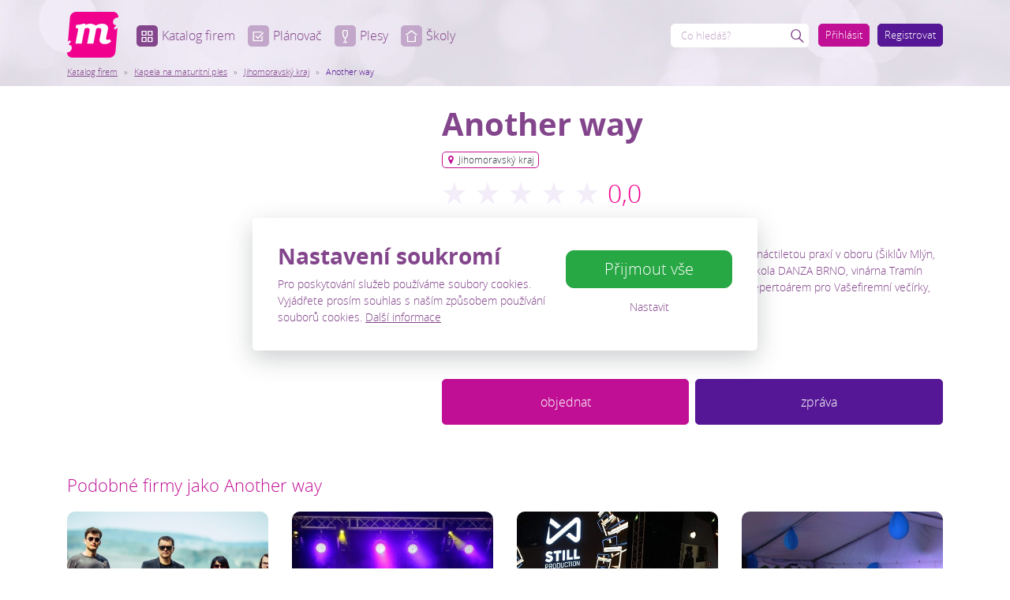

--- FILE ---
content_type: text/html; charset=utf-8
request_url: https://www.maturak.cz/katalog-firem/8-kapela/3-jihomoravsky-kraj/422-another-way.html
body_size: 4430
content:
<!DOCTYPE html>
<html lang="cs">
<head prefix="og: http://ogp.me/ns# fb: http://ogp.me/ns/fb# article: http://ogp.me/ns/article#">
    <meta name="viewport" content="width=device-width, initial-scale=1, maximum-scale=1, shrink-to-fit=no" />
    <title>Another way  |  Jihomoravský kraj  |  Kapela   na maturitní ples  |  Katalog firem  |  Maturitní plesy Maturak.cz</title>
    <link href="https://www.maturak.cz/templates/maturak/stylesheet-1667809901.css" type="text/css" rel="stylesheet" />
<meta charset="UTF-8" />
<meta name="robots" content="index, follow, archive" />
<meta name="googlebot" content="index, follow, snippet, archive" />
<meta property="og:type" content="website" />
<meta property="og:url" content="https://www.maturak.cz/katalog-firem/8-kapela/3-jihomoravsky-kraj/422-another-way.html" />
<meta property="og:site_name" content="Maturitní plesy Maturak.cz" />
<meta property="og:description" content="ANOTHER WAY je 3 členná kapela, hrající 100% live s více jak patnáctiletou praxí v oboru (Šiklův Mlýn, farma Bolka Polívky, Westernové městečko Boskovice, taneční škola DANZA BRNO, vinárna Tramín Brno, Charlies street Olympia Brno aj.), a širokým univerzálním repertoárem pro Vašefiremní večírky, svatby, životní jubilea, taneční zábavy, rauty, i plesy.Cena dohodou" />
<meta property="fb:admins" content="1107902299" />
<meta name="author" content="FT Sun s.r.o. - info@ftsun.cz - www.ftsun.cz" />
<meta name="keywords" content="maturitní ples, maturák, maturiťák" />
<meta name="description" content="ANOTHER WAY je 3 členná kapela, hrající 100% live s více jak patnáctiletou praxí v oboru (Šiklův Mlýn, farma Bolka Polívky, Westernové městečko Boskovice, taneční škola DANZA BRNO, vinárna Tramín Brno, Charlies street Olympia Brno aj.), a širokým univerzálním repertoárem pro Vašefiremní večírky, svatby, životní jubilea, taneční zábavy, rauty, i plesy.Cena dohodou" /> 

<script async src="https://www.googletagmanager.com/gtag/js?id=G-SPKZS8CXL8"></script><script>window.dataLayer = window.dataLayer || [];function gtag(){dataLayer.push(arguments)};gtag("consent", "default", {"ad_storage":"denied","analytics_storage":"denied"});gtag("js", new Date());gtag("config", "G-SPKZS8CXL8", {"send_page_view":false});gtag("config", "AW-10991685711", {"send_page_view": false});</script>    <link rel="apple-touch-icon" sizes="180x180" href="https://www.maturak.cz/templates/maturak/favicon/apple-touch-icon.png" />
    <link rel="icon" type="image/png" sizes="32x32" href="https://www.maturak.cz/templates/maturak/favicon/favicon-32x32.png" />
    <link rel="icon" type="image/png" sizes="16x16" href="https://www.maturak.cz/templates/maturak/favicon/favicon-16x16.png" />
    <link rel="manifest" href="https://www.maturak.cz/templates/maturak/favicon/site.webmanifest" />
    <link rel="mask-icon" href="https://www.maturak.cz/templates/maturak/favicon/safari-pinned-tab.svg" color="#5bbad5" />
    <meta name="msapplication-TileColor" content="#f1008e" />
    <meta name="theme-color" content="#ffffff" />
</head><body  class="isSubpage isGuest">
    <!-- .cookiePolicy -->
<div class="cookiePolicy" role="banner">
    <div class="cookiePolicy__text">
        <p class="h3">Nastavení soukromí</p>
        <p>Pro poskytování služeb používáme soubory cookies. Vyjádřete prosím souhlas s naším způsobem používání souborů cookies. <a href="https://www.maturak.cz/gdpr-zpracovani-osobnich-udaju.html">Další informace</a></p>
    </div>
    <div class="cookiePolicy__btns">
        <a href="#" class="cookiePolicy__handler btn btn-success btn-lg px-5" title="Přijmout vše">
            Přijmout vše        </a>
        <a href="https://www.maturak.cz/nastaveni-soukromi.html" class="cookiePolicy__settings btn btn-sm btn-link" title="Nastavit">
            Nastavit        </a>
    </div>
</div>
<!-- /.cookiePolicy -->

<!-- .layoutHeader -->
<div class="layoutHeader mb-4">
    <div class="container position-relative">
        <!-- .brandHeader -->
                <div class="brandHeader">
            <a href="https://www.maturak.cz/" title="Another way  |  Jihomoravský kraj  |  Kapela   na maturitní ples  |  Katalog firem  |  Maturitní plesy Maturak.cz">
                <img src="https://www.maturak.cz/templates/maturak/images/layout/logo-m.svg" alt="Another way  |  Jihomoravský kraj  |  Kapela   na maturitní ples  |  Katalog firem  |  Maturitní plesy Maturak.cz" width="300" height="70" class="img-fluid" />
            </a>
        </div>
        <!-- /.brandHeader -->
        
        <!-- .menuMain -->
        <nav class="navbar navbar-dark navbar-expand-lg menuMain">
            <button class="navbar-toggler menuMain__toggle" type="button" data-toggle="collapse" data-target="#navbarCollapse" aria-controls="navbarCollapse" aria-expanded="false" aria-label="Menu">
                <span class="navbar-toggler-icon"></span>
            </button>
            <div class="collapse navbar-collapse menuMain__collapse" id="navbarCollapse">
                <div class="navbar-nav">
                    
<!-- .nav.menuMain__list -->
<ul class="nav nav-pills menuMain__list flex-column flex-lg-row"><li class="nav-item"><a href="https://www.maturak.cz/katalog-firem.html" title="Katalog firem" class="nav-link active"><span class="icon icon-blocks"></span>Katalog firem</a></li><li class="nav-item"><a href="https://www.maturak.cz/planovac.html" title="Plánovač" class="nav-link"><span class="icon icon-checkbox"></span>Plánovač</a></li><li class="nav-item"><a href="https://www.maturak.cz/plesy.html" title="Plesy" class="nav-link"><span class="icon icon-glas-empty"></span>Plesy</a></li><li class="nav-item"><a href="https://www.maturak.cz/skoly.html" title="Školy" class="nav-link"><span class="icon icon-home"></span>Školy</a></li></ul>
<!-- /.nav.menuHorizontal -->
                    <!-- .menuUser -->
                    <div class="menuUser">
                        <a 
                                    class="btn btn-primary btn-sm" 
                                    href="#formLogin" 
                                     data-fancybox
                                    title="Přihlásit"
                                >Přihlásit</a><a 
                                    class="btn btn-secondary btn-sm" 
                                    href="https://www.maturak.cz/registrace-uzivatele.html" 
                                    title="Registrovat"
                                >Registrovat</a>
                                                </div>
                    <!-- /.menuUser -->
                </div>
            </div>
        </nav>
        <!-- /.menuMain -->
        
        <!-- .formSearch -->
        <form action="https://www.maturak.cz/vyhledavani.html" method="get" class="formSearch">
            <div class="input-group">
                <!-- .formSearch__input -->
                <input 
                    type="text" 
                    class="form-control formSearch__input" 
                    name="vyhledavani" 
                    placeholder="Co hledáš?" 
                    value="" 
                />
                <!-- /.formSearch__input -->
                <div class="input-group-append">
                    <!-- .formSearch__btn -->
                    <button class="btn btn-link formSearch__btn" type="submit">
                        <span class="icon icon-lupa"></span>
                        <span class="loader loader--xs"><span></span></span>
                    </button>
                    <!-- /.formSearch__btn -->
                </div>
            </div>
            <small class="form-text">Na Tvůj maturák Ti najdeme všechno od <u>stužek</u> až po <u>fotografa</u>.</small>
        </form>
        <!-- /.formSearch -->

        <!-- .breadcrumb --><nav aria-label="breadcrumb"><ol class="breadcrumb"><li class="breadcrumb-item"><a href="https://www.maturak.cz/katalog-firem.html" title="Katalog firem">Katalog firem</a></li><li class="breadcrumb-item"><a href="https://www.maturak.cz/katalog-firem/8-kapela.html" title="Kapela   na maturitní ples">Kapela   na maturitní ples</a></li><li class="breadcrumb-item"><a href="https://www.maturak.cz/katalog-firem/8-kapela/3-jihomoravsky-kraj.html" title="Jihomoravský kraj">Jihomoravský kraj</a></li><li class="breadcrumb-item active" aria-current="page">Another way</li></ol></nav><!-- /.breadcrumb -->    </div>
</div>
<!-- /.layoutHeader -->

<!-- .layoutContent -->
<div class="layoutContent">
    <div class="container">
        <div class="row detail"><div class="col-12 col-md-5"></div><div class="col-12 col-md-7"><h1 class="mb-2">Another way</h1><p class="mt-n2"><small class="badge badge-outline-primary "><span class="icon icon-location"></span> Jihomoravský kraj</small></p><div class="mb-4"><div class="detail__rating d-inline-block" data-rate="0,0"><span class="icon icon-star text-purple-lighter"></span><span class="icon icon-star text-purple-lighter"></span><span class="icon icon-star text-purple-lighter"></span><span class="icon icon-star text-purple-lighter"></span><span class="icon icon-star text-purple-lighter"></span></div></div><div class="my-5 typo"><p>ANOTHER WAY je 3 &#269;lenn&aacute; kapela, hraj&iacute;c&iacute; 100% live s v&iacute;ce jak patn&aacute;ctiletou prax&iacute; v oboru (&Scaron;ikl&#367;v Ml&yacute;n, farma Bolka Pol&iacute;vky, Westernov&eacute; m&#283;ste&#269;ko Boskovice, tane&#269;n&iacute; &scaron;kola DANZA BRNO, vin&aacute;rna Tram&iacute;n Brno, Charlies street Olympia Brno aj.), a &scaron;irok&yacute;m univerz&aacute;ln&iacute;m reperto&aacute;rem pro Va&scaron;efiremn&iacute; ve&#269;&iacute;rky, svatby, &#382;ivotn&iacute; jubilea, tane&#269;n&iacute; z&aacute;bavy, rauty, i plesy.</p><p>Cena dohodou</p>
</div><p class="d-flex w-100 flex-column flex-sm-row mb-4"><a href="https://www.maturak.cz/registrace-uzivatele.html?firma=1" class="btn btn-primary btn-block py-3 mr-sm-1" title="objednat">objednat</a><a href="https://www.maturak.cz/registrace-uzivatele.html?firma=1" class="btn btn-secondary btn-block py-3 ml-sm-1 mt-sm-0" title="zpráva">zpráva</a></p></div><div class="col-12"><div class="list list--small"><h2 class="text-primary font-weight-light list__heading">Podobné firmy jako Another way</h2><div class="row"><div class="col-6 col-md-3 mb-4"><div class="loopBlock"><a href="https://www.maturak.cz/katalog-firem/8-kapela/4-jihocesky-kraj/19-elizabeth.html" class="loopBlock__img" title="Elizabeth"><img src="https://www.maturak.cz/files/maturak/images/firmy/size1-16707767633449-238-eliza2019-1920.jpg" alt="Elizabeth" class="img-fluid" /></a><h3 class="loopBlock__heading"><a href="https://www.maturak.cz/katalog-firem/8-kapela/4-jihocesky-kraj/19-elizabeth.html" title="Elizabeth">Elizabeth</a></h3><span class="badge badge-primary"><span class="icon icon-blocks"></span> Kapela  </span> <span class="badge badge-secondary"><span class="icon icon-location"></span> Jihočeský kraj</span> </div></div><div class="col-6 col-md-3 mb-4"><div class="loopBlock"><a href="https://www.maturak.cz/katalog-firem/8-kapela/4-jihocesky-kraj/45-tanecni-orchestr-black-tower.html" class="loopBlock__img" title="Taneční orchestr Black Tower"><img src="https://www.maturak.cz/files/maturak/images/firmy/size1-16450045654455-238-image1.jpeg" alt="Taneční orchestr Black Tower" class="img-fluid" /></a><h3 class="loopBlock__heading"><a href="https://www.maturak.cz/katalog-firem/8-kapela/4-jihocesky-kraj/45-tanecni-orchestr-black-tower.html" title="Taneční orchestr Black Tower">Taneční orchestr Black Tower</a></h3><span class="badge badge-primary"><span class="icon icon-blocks"></span> Kapela  </span> <span class="badge badge-secondary"><span class="icon icon-location"></span> Jihočeský kraj</span> </div></div><div class="col-6 col-md-3 mb-4"><div class="loopBlock"><a href="https://www.maturak.cz/katalog-firem/8-kapela/4-jihocesky-kraj/48-saturn.html" class="loopBlock__img" title="SATURN"><img src="https://www.maturak.cz/files/maturak/images/firmy/size1-16450227447871-238-metropol.jpg" alt="SATURN" class="img-fluid" /></a><h3 class="loopBlock__heading"><a href="https://www.maturak.cz/katalog-firem/8-kapela/4-jihocesky-kraj/48-saturn.html" title="SATURN">SATURN</a></h3><span class="badge badge-primary"><span class="icon icon-blocks"></span> Kapela  </span> <span class="badge badge-secondary"><span class="icon icon-location"></span> Jihočeský kraj</span> </div></div><div class="col-6 col-md-3 mb-4"><div class="loopBlock"><a href="https://www.maturak.cz/katalog-firem/8-kapela/4-plzensky-kraj/53-handabanda.html" class="loopBlock__img" title="HANDABANDA"><img src="https://www.maturak.cz/files/maturak/images/firmy/size1-17440225869457-238-19073233-1701450813201761-1828794818-o.jpg" alt="HANDABANDA" class="img-fluid" /></a><h3 class="loopBlock__heading"><a href="https://www.maturak.cz/katalog-firem/8-kapela/4-plzensky-kraj/53-handabanda.html" title="HANDABANDA">HANDABANDA</a></h3><span class="badge badge-primary"><span class="icon icon-blocks"></span> Kapela  </span> <span class="badge badge-secondary"><span class="icon icon-location"></span> Plzeňský kraj</span> </div></div></div></div></div></div>
    </div>
</div>
<!-- /.layoutContent -->


<!-- .layoutFooter -->
<div class="layoutFooter">
    <div class="container clearfix">
        <!-- .brandFooter -->
        <p class="brandFooter">
            <a href="https://www.maturak.cz/" title="Another way  |  Jihomoravský kraj  |  Kapela   na maturitní ples  |  Katalog firem  |  Maturitní plesy Maturak.cz">
                <img src="https://www.maturak.cz/templates/maturak/images/layout/logo-maturak.svg" alt="Another way  |  Jihomoravský kraj  |  Kapela   na maturitní ples  |  Katalog firem  |  Maturitní plesy Maturak.cz" class="img-fluid" />
            </a>
        </p>
        <!-- /.brandFooter -->
        <!-- .menuFooter -->
        <div class="menuFooter">
            <div class="menuFooter__facebook">
                <p><a href="https://www.facebook.com/maturak.cz/" target="_blank"><span class="icon icon-facebook">&nbsp;</span></a></p>            </div>
            <div class="menuFooter__list">
                <ul><li><a href="/katalog-firem.html" title="Katalog firem">Katalog firem</a></li><li><a href="/planovac.html" title="Plánovač">Plánovač</a></li><li><a href="/plesy.html" title="Plesy">Plesy</a></li><li><a href="/prihlaseni.html" title="Přihlášení">Přihlášení</a></li><li><a href="/registrace-uzivatele.html" title="Registrace">Registrace</a></li><li><a href="/uzivatelska-sekce.html" title="Registrace">Uživatelská sekce</a></li><li><a href="/napoveda.html" title="Nápověda">Nápověda</a></li><li><a href="/vseobecne-obchodni-podminky.html" title="VOP">VOP</a></li><li><a href="/cenik.html" title="Ceník">Ceník</a></li><li><a href="/o-nas.html">O nás</a></li><li><a href="/gdpr-zpracovani-osobnich-udaju.html">GDPR</a></li><li><a href="/kontakt.html" title="Kontakt">Kontakt</a></li></ul>            </div>
        </div>
        <!-- /.menuFooter -->

    </div>
    <div class="container">
        <p class="m-0 w-100">
            <span class="float-right">vytvořeno v FT Sun</span>
            &copy; 2026 maturak.cz        </p>
    </div>
</div>
<!-- /.layoutFooter -->



<!-- #formLogin.formModal.template -->
<div id="formLogin" class="formModal template"><form action="https://www.maturak.cz/prihlaseni.html" method="post" enctype="multipart/form-data" data-return-type="html" data-return-msg=".formLogin .system-message" data-redir-success="https://www.maturak.cz/uzivatelska-sekce.html" novalidate><div class="text-center">
<!-- .formModal__heading -->
<h2 class="headingSection formModal__heading">Přihlášení uživatele</h2>
<!-- /.formModal__heading -->
</div>
<!-- .formModal__message -->
<div class="formModal__message"></div>
<!-- /.formModal__message -->
<div class="form-group"><label for="f_formLogin_name">E-mail</label><input type="email" class="form-control" id="f_formLogin_name" name="name" required /></div><div class="form-group"><label for="f_formLogin_password">Heslo</label><input type="password" class="form-control" id="f_formLogin_password" name="password" required /></div><div class="form-group"><div class="custom-control custom-checkbox"><input type="checkbox" name="permanent" class="custom-control-input" id="f_formLogin_permanent" /><label for="f_formLogin_permanent" class="custom-control-label">Přihlásit trvale</label></div></div><div class="form-group mb-0 text-center"><button type="submit" class="btn btn-primary btn-lg btn-block">Přihlásit se</button><input type="hidden" name="csrf-token" value="1f7a004fe1d4ec07061a54d536c60cb95d5c5146432b26b0d6acab0e40e0e92a" /><input type="hidden" name="system_login" value="1" /></div><div class="form-group text-center mb-0 mt-2"><a href="https://www.maturak.cz/dokonceni-registrace/facebook.html?redirect=https%3A%2F%2Fwww.maturak.cz%2Fuzivatelska-sekce.html" class="btn btn-primary btn-block btn--facebook" title="Přihlásit se pomocí Facebooku" rel="nofollow"><span class="icon-facebook mr-2"></span>Přihlásit se pomocí Facebooku</a></div><div class="form-group text-center mb-0 mt-2"><a href="#formForgottenPassword" class="btn btn-link p-0" data-fancybox>Zapomněli jste heslo?</a></div>
<!-- .loader -->
<div class="loader"><div></div></div>
<!-- /.loader -->
</form></div>
<!-- /#formLogin.formModal.template -->

<!-- #formForgottenPassword.formModal.template -->
<div id="formForgottenPassword" class="formModal template"><form action="https://www.maturak.cz/zapomenute-heslo.html" method="post" enctype="multipart/form-data" data-return-type="html" data-return-msg=".detailForgottenPassword .system-msg" novalidate><div class="text-center">
<!-- .formModal__heading -->
<h2 class="headingSection formModal__heading">Zapomenuté heslo</h2>
<!-- /.formModal__heading -->
</div>
<!-- .formModal__message -->
<div class="formModal__message"></div>
<!-- /.formModal__message -->
<div class="form-group"><label for="f_formForgottenPassword_email">Zadejte svou e-mailovou adresu</label><input type="email" class="form-control" id="f_formForgottenPassword_email" name="email" required /><small class="form-text text-muted">Na zadanou e-mailovou adresu bude zaslán e-mail s odkazem na změnu hesla.</small></div><div class="form-group mb-0 text-center"><input type="hidden" name="saveForgottenPasswordEmail" value="true" /><button type="submit" class="btn btn-primary">Odeslat žádost na změnu hesla</button></div>
<!-- .loader -->
<div class="loader"><div></div></div>
<!-- /.loader -->
</form></div>
<!-- /#formForgottenPassword.formModal.template -->
    <script src="https://www.maturak.cz/vendor/ftsun/nickysys/js/javascript.php?lang_id=1&amp;tree_id=116"></script>
    <script src="https://www.maturak.cz/templates/maturak/app-1666873274.js"></script><script>
                                $(function () {
                                  $('[data-toggle="tooltip"]').tooltip()
                                })
                                </script><script>gtag("event", "page_view", {"ecomm_prodid": "","ecomm_pagetype": "other","ecomm_totalvalue": 0});</script></body></html>